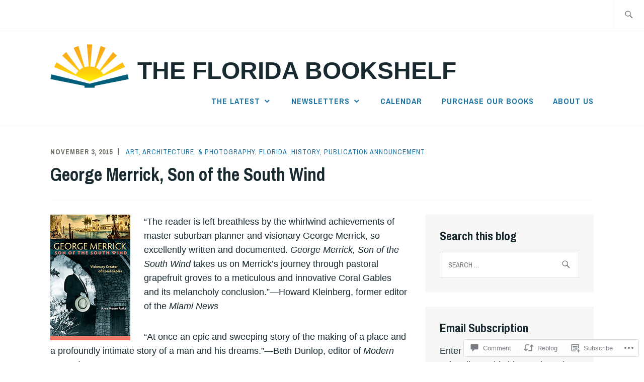

--- FILE ---
content_type: text/css;charset=utf-8
request_url: https://s0.wp.com/?custom-css=1&csblog=IIn2&cscache=6&csrev=40
body_size: 182
content:
#content p{line-height:1.6em}.wp-caption-text{display:block;font-size:x-small;line-height:1em;margin:0 auto;padding:3px 10px 5px;text-align:center}h1{line-height:1.6em}h2{line-height:1.6em}h3{line-height:1.6em}h4{line-height:1.6em}h5{line-height:1.6em}h6{line-height:1.6em}@media only screen and (max-width: 767px){figure.alignleft,img.alignleft,figure.alignright,img.alignright,figure.aligncenter,img.aligncenter{display:block;margin:auto;float:none;padding-bottom:25px}}@media only screen and (min-width:768px){a img.alignright{float:right;padding:4px;margin:0 0 2px 7px;display:inline}}@media screen and (max-width: 767px){.site-title{word-break:normal;font-size:16pt;line-height:1em}}@media screen and (max-width: 767px){.site-description{font-size:16pt}}@media only screen and (max-width: 600px){figure.alignleft,img.alignleft,figure.alignright,img.alignright{float:none;display:block;margin-left:auto;margin-right:auto}}.wp-block-image figcaption{font-size:12px}